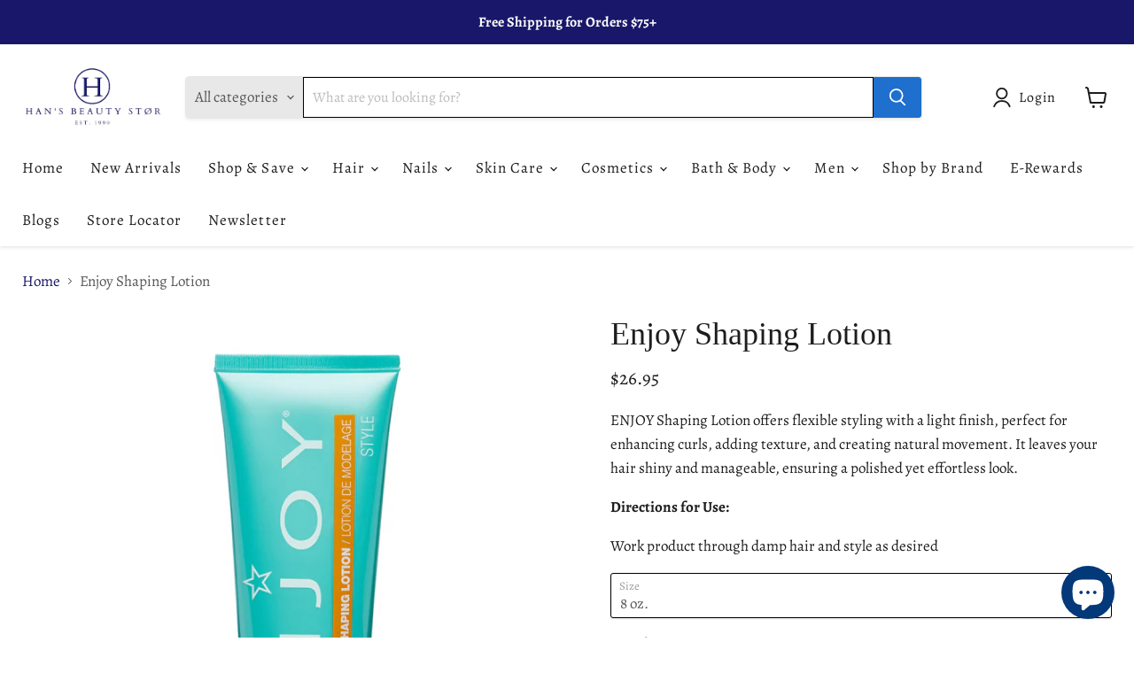

--- FILE ---
content_type: text/javascript; charset=utf-8
request_url: https://www.hansbeautystor.com/products/enjoy-shaping-lotion.js
body_size: 778
content:
{"id":5119014338693,"title":"Enjoy Shaping Lotion","handle":"enjoy-shaping-lotion","description":"\u003cp\u003e\u003cmeta charset=\"utf-8\"\u003e\u003cspan\u003eENJOY Shaping Lotion offers flexible styling with a light finish, perfect for enhancing curls, adding texture, and creating natural movement. It leaves your hair shiny and manageable, ensuring a polished yet effortless look.\u003c\/span\u003e\u003c\/p\u003e\n\u003cdiv class=\"row normal_height vc_row wpb_row vc_row-fluid\"\u003e\n\u003cdiv class=\"wpb_column vc_column_container vc_col-sm-12\"\u003e\n\u003cdiv class=\"vc_column-inner\"\u003e\n\u003cdiv class=\"wpb_wrapper\"\u003e\n\u003cdiv class=\"vc_separator wpb_content_element vc_separator_align_left vc_sep_width_100 vc_sep_pos_align_left vc_sep_color_grey vc_custom_1461282819370 vc_separator-has-text\"\u003e\n\u003cp\u003e\u003cstrong\u003eDirections for Use:\u003c\/strong\u003e\u003c\/p\u003e\n\u003cp\u003eWork product through damp hair and style as desired\u003c\/p\u003e\n\u003c\/div\u003e\n\u003c\/div\u003e\n\u003c\/div\u003e\n\u003c\/div\u003e\n\u003c\/div\u003e","published_at":"2021-01-16T17:02:33-08:00","created_at":"2020-07-09T17:53:52-07:00","vendor":"Enjoy","type":"Styling","tags":["Brand_Enjoy","Concern_Texture","Formulation_Lotion","Product Type_Hair Styling"],"price":2695,"price_min":2695,"price_max":2695,"available":true,"price_varies":false,"compare_at_price":null,"compare_at_price_min":0,"compare_at_price_max":0,"compare_at_price_varies":false,"variants":[{"id":34447746793605,"title":"8 oz.","option1":"8 oz.","option2":null,"option3":null,"sku":"813529012979","requires_shipping":true,"taxable":true,"featured_image":{"id":34477603225733,"product_id":5119014338693,"position":1,"created_at":"2025-11-17T12:03:00-08:00","updated_at":"2025-11-17T12:03:02-08:00","alt":"Enjoy Shaping Lotion 8oz. on a white background","width":3125,"height":3125,"src":"https:\/\/cdn.shopify.com\/s\/files\/1\/0383\/8345\/2293\/files\/ProductImages_39.jpg?v=1763409782","variant_ids":[34447746793605]},"available":true,"name":"Enjoy Shaping Lotion - 8 oz.","public_title":"8 oz.","options":["8 oz."],"price":2695,"weight":340,"compare_at_price":null,"inventory_management":"shopify","barcode":"813529012979","featured_media":{"alt":"Enjoy Shaping Lotion 8oz. on a white background","id":26106792575109,"position":1,"preview_image":{"aspect_ratio":1.0,"height":3125,"width":3125,"src":"https:\/\/cdn.shopify.com\/s\/files\/1\/0383\/8345\/2293\/files\/ProductImages_39.jpg?v=1763409782"}},"requires_selling_plan":false,"selling_plan_allocations":[]}],"images":["\/\/cdn.shopify.com\/s\/files\/1\/0383\/8345\/2293\/files\/ProductImages_39.jpg?v=1763409782"],"featured_image":"\/\/cdn.shopify.com\/s\/files\/1\/0383\/8345\/2293\/files\/ProductImages_39.jpg?v=1763409782","options":[{"name":"Size","position":1,"values":["8 oz."]}],"url":"\/products\/enjoy-shaping-lotion","media":[{"alt":"Enjoy Shaping Lotion 8oz. on a white background","id":26106792575109,"position":1,"preview_image":{"aspect_ratio":1.0,"height":3125,"width":3125,"src":"https:\/\/cdn.shopify.com\/s\/files\/1\/0383\/8345\/2293\/files\/ProductImages_39.jpg?v=1763409782"},"aspect_ratio":1.0,"height":3125,"media_type":"image","src":"https:\/\/cdn.shopify.com\/s\/files\/1\/0383\/8345\/2293\/files\/ProductImages_39.jpg?v=1763409782","width":3125}],"requires_selling_plan":false,"selling_plan_groups":[]}

--- FILE ---
content_type: text/javascript; charset=utf-8
request_url: https://www.hansbeautystor.com/products/enjoy-shaping-lotion.js
body_size: 579
content:
{"id":5119014338693,"title":"Enjoy Shaping Lotion","handle":"enjoy-shaping-lotion","description":"\u003cp\u003e\u003cmeta charset=\"utf-8\"\u003e\u003cspan\u003eENJOY Shaping Lotion offers flexible styling with a light finish, perfect for enhancing curls, adding texture, and creating natural movement. It leaves your hair shiny and manageable, ensuring a polished yet effortless look.\u003c\/span\u003e\u003c\/p\u003e\n\u003cdiv class=\"row normal_height vc_row wpb_row vc_row-fluid\"\u003e\n\u003cdiv class=\"wpb_column vc_column_container vc_col-sm-12\"\u003e\n\u003cdiv class=\"vc_column-inner\"\u003e\n\u003cdiv class=\"wpb_wrapper\"\u003e\n\u003cdiv class=\"vc_separator wpb_content_element vc_separator_align_left vc_sep_width_100 vc_sep_pos_align_left vc_sep_color_grey vc_custom_1461282819370 vc_separator-has-text\"\u003e\n\u003cp\u003e\u003cstrong\u003eDirections for Use:\u003c\/strong\u003e\u003c\/p\u003e\n\u003cp\u003eWork product through damp hair and style as desired\u003c\/p\u003e\n\u003c\/div\u003e\n\u003c\/div\u003e\n\u003c\/div\u003e\n\u003c\/div\u003e\n\u003c\/div\u003e","published_at":"2021-01-16T17:02:33-08:00","created_at":"2020-07-09T17:53:52-07:00","vendor":"Enjoy","type":"Styling","tags":["Brand_Enjoy","Concern_Texture","Formulation_Lotion","Product Type_Hair Styling"],"price":2695,"price_min":2695,"price_max":2695,"available":true,"price_varies":false,"compare_at_price":null,"compare_at_price_min":0,"compare_at_price_max":0,"compare_at_price_varies":false,"variants":[{"id":34447746793605,"title":"8 oz.","option1":"8 oz.","option2":null,"option3":null,"sku":"813529012979","requires_shipping":true,"taxable":true,"featured_image":{"id":34477603225733,"product_id":5119014338693,"position":1,"created_at":"2025-11-17T12:03:00-08:00","updated_at":"2025-11-17T12:03:02-08:00","alt":"Enjoy Shaping Lotion 8oz. on a white background","width":3125,"height":3125,"src":"https:\/\/cdn.shopify.com\/s\/files\/1\/0383\/8345\/2293\/files\/ProductImages_39.jpg?v=1763409782","variant_ids":[34447746793605]},"available":true,"name":"Enjoy Shaping Lotion - 8 oz.","public_title":"8 oz.","options":["8 oz."],"price":2695,"weight":340,"compare_at_price":null,"inventory_management":"shopify","barcode":"813529012979","featured_media":{"alt":"Enjoy Shaping Lotion 8oz. on a white background","id":26106792575109,"position":1,"preview_image":{"aspect_ratio":1.0,"height":3125,"width":3125,"src":"https:\/\/cdn.shopify.com\/s\/files\/1\/0383\/8345\/2293\/files\/ProductImages_39.jpg?v=1763409782"}},"requires_selling_plan":false,"selling_plan_allocations":[]}],"images":["\/\/cdn.shopify.com\/s\/files\/1\/0383\/8345\/2293\/files\/ProductImages_39.jpg?v=1763409782"],"featured_image":"\/\/cdn.shopify.com\/s\/files\/1\/0383\/8345\/2293\/files\/ProductImages_39.jpg?v=1763409782","options":[{"name":"Size","position":1,"values":["8 oz."]}],"url":"\/products\/enjoy-shaping-lotion","media":[{"alt":"Enjoy Shaping Lotion 8oz. on a white background","id":26106792575109,"position":1,"preview_image":{"aspect_ratio":1.0,"height":3125,"width":3125,"src":"https:\/\/cdn.shopify.com\/s\/files\/1\/0383\/8345\/2293\/files\/ProductImages_39.jpg?v=1763409782"},"aspect_ratio":1.0,"height":3125,"media_type":"image","src":"https:\/\/cdn.shopify.com\/s\/files\/1\/0383\/8345\/2293\/files\/ProductImages_39.jpg?v=1763409782","width":3125}],"requires_selling_plan":false,"selling_plan_groups":[]}

--- FILE ---
content_type: text/javascript; charset=utf-8
request_url: https://www.hansbeautystor.com/products/enjoy-shaping-lotion.js
body_size: 451
content:
{"id":5119014338693,"title":"Enjoy Shaping Lotion","handle":"enjoy-shaping-lotion","description":"\u003cp\u003e\u003cmeta charset=\"utf-8\"\u003e\u003cspan\u003eENJOY Shaping Lotion offers flexible styling with a light finish, perfect for enhancing curls, adding texture, and creating natural movement. It leaves your hair shiny and manageable, ensuring a polished yet effortless look.\u003c\/span\u003e\u003c\/p\u003e\n\u003cdiv class=\"row normal_height vc_row wpb_row vc_row-fluid\"\u003e\n\u003cdiv class=\"wpb_column vc_column_container vc_col-sm-12\"\u003e\n\u003cdiv class=\"vc_column-inner\"\u003e\n\u003cdiv class=\"wpb_wrapper\"\u003e\n\u003cdiv class=\"vc_separator wpb_content_element vc_separator_align_left vc_sep_width_100 vc_sep_pos_align_left vc_sep_color_grey vc_custom_1461282819370 vc_separator-has-text\"\u003e\n\u003cp\u003e\u003cstrong\u003eDirections for Use:\u003c\/strong\u003e\u003c\/p\u003e\n\u003cp\u003eWork product through damp hair and style as desired\u003c\/p\u003e\n\u003c\/div\u003e\n\u003c\/div\u003e\n\u003c\/div\u003e\n\u003c\/div\u003e\n\u003c\/div\u003e","published_at":"2021-01-16T17:02:33-08:00","created_at":"2020-07-09T17:53:52-07:00","vendor":"Enjoy","type":"Styling","tags":["Brand_Enjoy","Concern_Texture","Formulation_Lotion","Product Type_Hair Styling"],"price":2695,"price_min":2695,"price_max":2695,"available":true,"price_varies":false,"compare_at_price":null,"compare_at_price_min":0,"compare_at_price_max":0,"compare_at_price_varies":false,"variants":[{"id":34447746793605,"title":"8 oz.","option1":"8 oz.","option2":null,"option3":null,"sku":"813529012979","requires_shipping":true,"taxable":true,"featured_image":{"id":34477603225733,"product_id":5119014338693,"position":1,"created_at":"2025-11-17T12:03:00-08:00","updated_at":"2025-11-17T12:03:02-08:00","alt":"Enjoy Shaping Lotion 8oz. on a white background","width":3125,"height":3125,"src":"https:\/\/cdn.shopify.com\/s\/files\/1\/0383\/8345\/2293\/files\/ProductImages_39.jpg?v=1763409782","variant_ids":[34447746793605]},"available":true,"name":"Enjoy Shaping Lotion - 8 oz.","public_title":"8 oz.","options":["8 oz."],"price":2695,"weight":340,"compare_at_price":null,"inventory_management":"shopify","barcode":"813529012979","featured_media":{"alt":"Enjoy Shaping Lotion 8oz. on a white background","id":26106792575109,"position":1,"preview_image":{"aspect_ratio":1.0,"height":3125,"width":3125,"src":"https:\/\/cdn.shopify.com\/s\/files\/1\/0383\/8345\/2293\/files\/ProductImages_39.jpg?v=1763409782"}},"requires_selling_plan":false,"selling_plan_allocations":[]}],"images":["\/\/cdn.shopify.com\/s\/files\/1\/0383\/8345\/2293\/files\/ProductImages_39.jpg?v=1763409782"],"featured_image":"\/\/cdn.shopify.com\/s\/files\/1\/0383\/8345\/2293\/files\/ProductImages_39.jpg?v=1763409782","options":[{"name":"Size","position":1,"values":["8 oz."]}],"url":"\/products\/enjoy-shaping-lotion","media":[{"alt":"Enjoy Shaping Lotion 8oz. on a white background","id":26106792575109,"position":1,"preview_image":{"aspect_ratio":1.0,"height":3125,"width":3125,"src":"https:\/\/cdn.shopify.com\/s\/files\/1\/0383\/8345\/2293\/files\/ProductImages_39.jpg?v=1763409782"},"aspect_ratio":1.0,"height":3125,"media_type":"image","src":"https:\/\/cdn.shopify.com\/s\/files\/1\/0383\/8345\/2293\/files\/ProductImages_39.jpg?v=1763409782","width":3125}],"requires_selling_plan":false,"selling_plan_groups":[]}